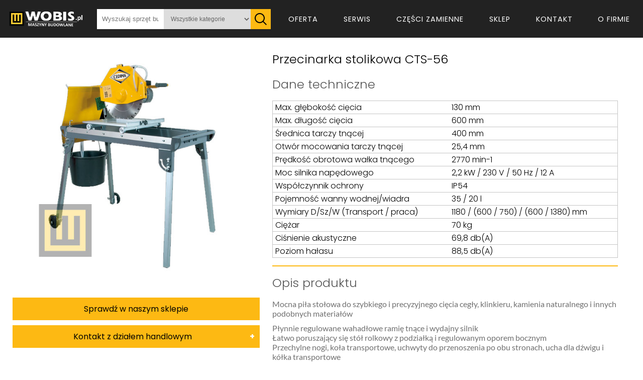

--- FILE ---
content_type: text/html; charset=UTF-8
request_url: https://wobis.pl/produkt/przecinarka-stolikowa-cts-56.html
body_size: 4966
content:
<!DOCTYPE html>
<html lang="pl-PL">
<head>
	<meta charset="utf-8">
	<title>Przecinarka stolikowa CTS-56 - WOBIS.PL | Sprzedaż, Serwis, Wynajem</title>
	<meta name="description" content="Mocna piła stołowa do szybkiego i precyzyjnego cięcia cegły, klinkieru, kamienia naturalnego i innych podobnych materiałów. Przecinarka stolikowa CTS-56.">
	<meta name="keywords" content="Przecinarka stolikowa CTS-56">
	<meta name="author" content="Paweł Waśkiewicz">
	<meta http-equiv="X-Ua-Compatibl" content="IE=edge,chrome=1">
	<meta name="viewport" content="width=device-width, initial-scale=1">

	<meta property="og:locale" content="pl_PL" />
	<meta property="og:type" content="website" />
	<meta property="og:title" content="Przecinarka stolikowa CTS-56 - WOBIS.PL | Sprzedaż, Serwis, Wynajem" />
	<meta property="og:description" content="Mocna piła stołowa do szybkiego i precyzyjnego cięcia cegły, klinkieru, kamienia naturalnego i innych podobnych materiałów. Przecinarka stolikowa CTS-56." />
	<meta property="og:url" content="https://wobis.pl/produkt/przecinarka-stolikowa-cts-56.html" />
	<meta property="og:site_name" content="Wobis.pl" />
	<meta property="og:image" content="https://wobis.pl/images/products/przecinarka-stolikowa-cts-56.jpg" />

  <meta property="twitter:card" content="summary_large_image">
  <meta property="twitter:url" content="https://wobis.pl/produkt/przecinarka-stolikowa-cts-56.html">
  <meta property="twitter:title" content="Przecinarka stolikowa CTS-56 - WOBIS.PL | Sprzedaż, Serwis, Wynajem">
  <meta property="twitter:description" content="Mocna piła stołowa do szybkiego i precyzyjnego cięcia cegły, klinkieru, kamienia naturalnego i innych podobnych materiałów. Przecinarka stolikowa CTS-56.">
  <meta property="twitter:image" content="https://wobis.pl/images/products/przecinarka-stolikowa-cts-56.jpg">


	<script
	src="https://code.jquery.com/jquery-3.6.0.min.js"
	integrity="sha256-/xUj+3OJU5yExlq6GSYGSHk7tPXikynS7ogEvDej/m4="
	crossorigin="anonymous"></script>
	
<link rel="stylesheet" href="https://wobis.pl/css/theme.min.css?version=51"/>
<style media="all">
@font-face{font-family:Lato;font-style:normal;font-weight:300;font-display:swap;src:url(https://fonts.gstatic.com/s/lato/v20/S6u9w4BMUTPHh7USSwaPGR_p.woff2) format('woff2');unicode-range:U+0100-024F,U+0259,U+1E00-1EFF,U+2020,U+20A0-20AB,U+20AD-20CF,U+2113,U+2C60-2C7F,U+A720-A7FF}@font-face{font-family:Lato;font-style:normal;font-weight:300;font-display:swap;src:url(https://fonts.gstatic.com/s/lato/v20/S6u9w4BMUTPHh7USSwiPGQ.woff2) format('woff2');unicode-range:U+0000-00FF,U+0131,U+0152-0153,U+02BB-02BC,U+02C6,U+02DA,U+02DC,U+2000-206F,U+2074,U+20AC,U+2122,U+2191,U+2193,U+2212,U+2215,U+FEFF,U+FFFD}@font-face{font-family:Lato;font-style:normal;font-weight:400;font-display:swap;src:url(https://fonts.gstatic.com/s/lato/v20/S6uyw4BMUTPHjxAwXjeu.woff2) format('woff2');unicode-range:U+0100-024F,U+0259,U+1E00-1EFF,U+2020,U+20A0-20AB,U+20AD-20CF,U+2113,U+2C60-2C7F,U+A720-A7FF}@font-face{font-family:Lato;font-style:normal;font-weight:400;font-display:swap;src:url(https://fonts.gstatic.com/s/lato/v20/S6uyw4BMUTPHjx4wXg.woff2) format('woff2');unicode-range:U+0000-00FF,U+0131,U+0152-0153,U+02BB-02BC,U+02C6,U+02DA,U+02DC,U+2000-206F,U+2074,U+20AC,U+2122,U+2191,U+2193,U+2212,U+2215,U+FEFF,U+FFFD}@font-face{font-family:Lato;font-style:normal;font-weight:700;font-display:swap;src:url(https://fonts.gstatic.com/s/lato/v20/S6u9w4BMUTPHh6UVSwaPGR_p.woff2) format('woff2');unicode-range:U+0100-024F,U+0259,U+1E00-1EFF,U+2020,U+20A0-20AB,U+20AD-20CF,U+2113,U+2C60-2C7F,U+A720-A7FF}@font-face{font-family:Lato;font-style:normal;font-weight:700;font-display:swap;src:url(https://fonts.gstatic.com/s/lato/v20/S6u9w4BMUTPHh6UVSwiPGQ.woff2) format('woff2');unicode-range:U+0000-00FF,U+0131,U+0152-0153,U+02BB-02BC,U+02C6,U+02DA,U+02DC,U+2000-206F,U+2074,U+20AC,U+2122,U+2191,U+2193,U+2212,U+2215,U+FEFF,U+FFFD}@font-face{font-family:Poppins;font-style:normal;font-weight:300;font-display:swap;src:url(https://fonts.gstatic.com/s/poppins/v15/pxiByp8kv8JHgFVrLDz8Z1JlFc-K.woff2) format('woff2');unicode-range:U+0100-024F,U+0259,U+1E00-1EFF,U+2020,U+20A0-20AB,U+20AD-20CF,U+2113,U+2C60-2C7F,U+A720-A7FF}@font-face{font-family:Poppins;font-style:normal;font-weight:300;font-display:swap;src:url(https://fonts.gstatic.com/s/poppins/v15/pxiByp8kv8JHgFVrLDz8Z1xlFQ.woff2) format('woff2');unicode-range:U+0000-00FF,U+0131,U+0152-0153,U+02BB-02BC,U+02C6,U+02DA,U+02DC,U+2000-206F,U+2074,U+20AC,U+2122,U+2191,U+2193,U+2212,U+2215,U+FEFF,U+FFFD}@font-face{font-family:Poppins;font-style:normal;font-weight:400;font-display:swap;src:url(https://fonts.gstatic.com/s/poppins/v15/pxiEyp8kv8JHgFVrJJnecmNE.woff2) format('woff2');unicode-range:U+0100-024F,U+0259,U+1E00-1EFF,U+2020,U+20A0-20AB,U+20AD-20CF,U+2113,U+2C60-2C7F,U+A720-A7FF}@font-face{font-family:Poppins;font-style:normal;font-weight:400;font-display:swap;src:url(https://fonts.gstatic.com/s/poppins/v15/pxiEyp8kv8JHgFVrJJfecg.woff2) format('woff2');unicode-range:U+0000-00FF,U+0131,U+0152-0153,U+02BB-02BC,U+02C6,U+02DA,U+02DC,U+2000-206F,U+2074,U+20AC,U+2122,U+2191,U+2193,U+2212,U+2215,U+FEFF,U+FFFD}@font-face{font-family:Poppins;font-style:normal;font-weight:700;font-display:swap;src:url(https://fonts.gstatic.com/s/poppins/v15/pxiByp8kv8JHgFVrLCz7Z1JlFc-K.woff2) format('woff2');unicode-range:U+0100-024F,U+0259,U+1E00-1EFF,U+2020,U+20A0-20AB,U+20AD-20CF,U+2113,U+2C60-2C7F,U+A720-A7FF}@font-face{font-family:Poppins;font-style:normal;font-weight:700;font-display:swap;src:url(https://fonts.gstatic.com/s/poppins/v15/pxiByp8kv8JHgFVrLCz7Z1xlFQ.woff2) format('woff2');unicode-range:U+0000-00FF,U+0131,U+0152-0153,U+02BB-02BC,U+02C6,U+02DA,U+02DC,U+2000-206F,U+2074,U+20AC,U+2122,U+2191,U+2193,U+2212,U+2215,U+FEFF,U+FFFD}
</style>	
	
	<link rel="icon" type="image/png" href="https://wobis.pl/images/favicon.png"/>
	<link rel="apple-touch-icon"  href="https://wobis.pl/images/favicon.png">
	<link rel="canonical" href="https://wobis.pl/produkt/przecinarka-stolikowa-cts-56.html" />
	<script async src="https://www.googletagmanager.com/gtag/js?id=G-CVE6YF363F"></script>
	<script>
	  window.dataLayer = window.dataLayer || [];
	  function gtag(){dataLayer.push(arguments);}
	  gtag('js', new Date());

	  gtag('config', 'G-CVE6YF363F');
	</script>
</head>
<body>
      <header id="headermain">
        <div id="headermain-wrapper">
            <div id="site-logo">
                <a href="https://wobis.pl">
                    <picture>
                        <source srcset="https://wobis.pl/images/wobis_male_czarne.webp">
                        <source srcset="https://wobis.pl/images/wobis_male_czarne.png">
                        <img id="logoimage" alt="logo WOBIS maszyny budowlane" src="https://wobis.pl/images/wobis_male_czarne.png" height="auto" />
                    </picture>
                </a>
            </div>
            <div id="wobis-search-bar">
                <div id="search-bar-box">
                    <input type="text" name="" id="search-input" placeholder="Wyszukaj sprzęt budowlany..." autocomplete="off">
                    <select name="" id="search-categories">
                        <option value="106">Wszystkie kategorie</option>
                                                    <option value="1">Agregaty prądotwórcze</option>
                                                    <option value="14">Zagęszczanie gruntu</option>
                                                    <option value="31">Pompy</option>
                                                    <option value="51">Minikoparki / Ładowarki Kubota</option>
                                                    <option value="55">Technika wyburzeniowa</option>
                                                    <option value="70">Technika betonu</option>
                                                    <option value="81">Urządzenia i narzędzia brukarskie</option>
                                                    <option value="86">Kompresory powietrza</option>
                                                    <option value="87">Myjki i odkurzacze</option>
                                                    <option value="93">Silniki spalinowe</option>
                                                    <option value="97">Niwelatory</option>
                                                    <option value="105">Oświetlenie</option>
                                                    <option value="106">Wszystkie produkty</option>
                                            </select>
                    <span class="s-icon">
                        <img src="/icons/search.svg" alt="Ikona wyszukiwania">
                    </span>
                    <div id="search-results" class="hide">

                    </div>
                </div>
                <div id="search-bar-icon">
                    <img src="/icons/loupe.svg" alt="">
                </div>
            </div>
            <div id="site-main-menu">
                <nav class="topnav" id="myTopnav">
                    <ul class="nav-links">
                        <li>
                            <a href="https://wobis.pl/katalog">Oferta</a>
                        </li>
                        <li>
                            <a href="https://wobis.pl/serwis-wobis-przeglady-gwarancyjne-kubota-minikoparki-pramac-fogo-weber">Serwis</a>
                        </li>
                        <li>
                            <a href="https://wobis.pl/czesci-zamienne">Części zamienne</a>
                        </li>
                        <li>
                            <a href="https://sklepwobis.pl">Sklep</a>
                        </li>
                        <li>
                            <a href="https://wobis.pl/kontakt">Kontakt</a>
                        </li>
                        <li>
                            <a href="https://wobis.pl/o-firmie/">O firmie</a>
                        </li>
                    </ul>
                </nav>
            </div>
            <div id="wobis-menu-icon">
                <div class="burger">
                    <div class="line1"></div>
                    <div class="line2"></div>
                    <div class="line3"></div>
                </div>
            </div>
        </div>
    </header>
  <main>
    <section class="mainbodybg">
      <div class="border">
        <div class="ofirmiecontent">
          <div class="productcontent">
            <div class="productimage_content">
              <img class="pimg" src="https://wobis.pl/images/products/przecinarka-stolikowa-cts-56.jpg" loading=lazy alt="Przecinarka stolikowa CTS-56" />
              <div class="pcontact">
                
                    <a href="https://sklepwobis.pl/" class="productbutton">Sprawdź w naszym sklepie</a>
                    <div class="pkontaktcollapse">
                      <button  class="collapsible">Kontakt z działem handlowym</button>
                      <div class="productbuttoncontent">
                        <h3>Damian Korkus</h3>
                        <p>Teren całego kraju</p>
                        <p>Specjalista d/s sprzedaż maszyn i urządzeń</p>
                        <p>Tel: 32 275 32 26 wew. 20</p>
                        <p>Kom: <a href="tel:+48601750464">+48 601 750 464</a></p>
                        <p>E-mail:<a href="mailto:damiankorkus@wobis.pl"> damiankorkus@wobis.pl</a></p></br>
                        <h3>Tomasz Bochenek</h3>
                        <p>Teren całego kraju</p>
                        <p>Specjalista d/s sprzedaż maszyn i urządzeń</p>
                        <p>Tel: 32 275 32 26 wew. 21</p>
                        <p>Kom: <a href="tel:+48605910179">+48 605 910 179</a></p>
                        <p>E-mail:<a href="mailto:tomaszbochenek@wobis.pl"> tomaszbochenek@wobis.pl</a></p>
                      </div>
                    </div>              </div>
            </div>
            <div class="pdescription">
              <h1 class="h1ptitle" style="margin-bottom: 15px;">Przecinarka stolikowa CTS-56</h1>
							<div class="pdanetechniczne">
								<h2 class="h2desc">Dane techniczne</h2>
								<table style="width:100%"><tbody><tr><td>Max. głębokość cięcia</td><td>130 mm</td></tr><tr><td>Max. długość cięcia</td><td>600 mm</td></tr><tr><td>Średnica tarczy tnącej</td><td>400 mm</td></tr><tr><td>Otwór mocowania tarczy tnącej</td><td>25,4 mm</td></tr><tr><td>Prędkość obrotowa wałka tnącego</td><td>2770 min-1</td></tr><tr><td>Moc silnika napędowego</td><td>2,2 kW / 230 V / 50 Hz / 12 A</td></tr><tr><td>Współczynnik ochrony</td><td>IP54</td></tr><tr><td>Pojemność wanny wodnej/wiadra</td><td>35 / 20 l</td></tr><tr><td>Wymiary D/Sz/W (Transport / praca)</td><td>1180 / (600 / 750) / (600 / 1380) mm</td></tr><tr><td>Ciężar</td><td>70 kg</td></tr><tr><td>Ciśnienie akustyczne</td><td>69,8 db(A)</td></tr><tr><td>Poziom hałasu</td><td>88,5 db(A)</td></tr></tbody></table>							</div>
							<hr style="height:2px;border-width:0;color:gray;background-color:#FDB913;width: 100%;margin-top: 15px;">
							<h2 class="h2desc">Opis produktu</h2>
                <p>Mocna piła stołowa do szybkiego i precyzyjnego cięcia cegły, klinkieru, kamienia naturalnego i innych podobnych materiałów</p>  <p>Płynnie regulowane wahadłowe ramię tnące i wydajny silnik</br> Łatwo poruszający się stół rolkowy z podziałką i regulowanym oporem bocznym</br> Przechylne nogi, koła transportowe, uchwyty do przenoszenia po obu stronach, ucha dla dźwigu i kółka transportowe</br> Wanna wodna posiada pompę elektryczną i zatyczkę przelewową, wiadro dla gromadzenia i brudnej wody i zaopatrywania w czystą.</p>            </div>
                    </div>
        </div>
      </div>
    </section>
		<section id="mainpagecontact">
			<a href="https://wobis.pl/kontakt">
			<div class="skontaktujsieprodukt">
				<h2>Skontaktuj się z nami!</h2>
			</div>
			</a>
		</section>
		<section class="mainbodybg">
			<div class="border">
				<div class="ofirmiecontent">
					<div class="related_products">
						<h3>Mogą Cię zainteresować...</h3>
						<div class="polecaneprodukty">
																 <div class="product">
										 <a href="https://wobis.pl/produkt/przecinarka-stolikowa-cts-56.html">
											 <div class="productsimg">
												 <img class="productimg300x300" src="https://wobis.pl/images/products/przecinarka-stolikowa-cts-56.jpg" loading=lazy>
											 </div>
											 <p class="card-t" title="Przecinarka stolikowa CTS-56">
														 Przecinarka stolikowa CTS-56											 </p>
										 </a>
									 </div>
								 						</div>
					</div>
				</div>
			</div>
		</section>
  </main>
  <footer>
  <div class="elementystopki border">
    <div class="elementyfootercoll">
      <div class="footercol1">
        <h3>Polityka prywatności</h3>
        <div class="footercontent">
          <p>
            Używamy plików cookies, by ułatwić korzystanie z naszych serwisów.
            Jeśli nie chcesz, by pliki cookies były zapisywane na Twoim dysku, zmień ustawienia swojej przeglądarki.</br></br>Więcej informacji na temat znajdziesz na osobnej podstronie.
          </p>
        </div>
      </div>
      <div class="footercol2">
        <h3>Czym się zajmujemy</h3>
        <div class="footercontent">
          <p>
            Dostarczamy wysokiej klasy maszyny budowlane. Świadczymy usługi serwisowe, a także wypożyczamy sprzęt</br>
          </p>
          <div class="cszfot">
            <p>
              Serwis sprzętu i maszyn
            </p>
          </div>
          <div class="cszfot">
            <p>
              Sprzedaż maszyn budowlanych
            </p>
          </div>
          <div class="cszfot">
            <p>
              Wypożyczalnia maszyn budowlanych
            </p>
          </div>
        </div>
      </div>
      <div class="footercol3">
        <h3>Informacje kontaktowe</h3>
        <div class="footercontent">
          <p style="margin-bottom: 5px;">Dział handlowy:</p>
          <p style="padding-left: 5px;">Damian Korkus</p>
          <p class="Pfootkontakt">Tel: <a href="tel:+48601750464">+48 601 750 464</a></p>
          <p class="Pfootkontakt" style="margin-bottom: 5px;">E-mail: <a href="mailto:damiankorkus@wobis.pl">damiankorkus@wobis.pl</a></p>
          <p style="padding-left: 5px;">Tomasz Bochenek</p>
          <p class="Pfootkontakt">Tel: <a href="tel:+48605910179">+48 605 910 179</a></p>
          <p class="Pfootkontakt" style="margin-bottom: 5px;">E-mail: <a href="mailto:tomaszbochenek@wobis.pl">tomaszbochenek@wobis.pl</a></p>
          <p style="padding-left: 5px;">Dawid Szczęch</p>
          <p class="Pfootkontakt">Tel: <a href="tel:+48782333663">+48 782 333 663</a></p>
          <p class="Pfootkontakt">E-mail: <a href="mailto:dawidszczech@wobis.pl">dawidszczech@wobis.pl</a></p>
          <p style="margin: 5px 0;">Serwis maszyn i urządzeń:</p>
          <p style="padding-left: 5px;">Michał Solak</p>
          <p class="Pfootkontakt">Tel: <a href="tel:+48693436447">+48 693 436 447</a></p>
          <p class="Pfootkontakt">E-mail: <a href="mailto:serwis@wobis.pl">serwis@wobis.pl</a></p>
          <p style="margin: 5px 0;">Części zamienne:</p>
          <p style="padding-left: 5px;">Adam Żymła</p>
          <p class="Pfootkontakt">Tel: <a href="tel:+48609893929">+48 609 893 929</a></p>
          <p class="Pfootkontakt">E-mail: <a href="mailto:adamzymla@wobis.pl">adamzymla@wobis.pl</a></p>
          <p style="padding-left: 5px;">Damian Kwiotek</p>
          <p class="Pfootkontakt">Tel: <a href="tel:+48693325371">+48 693 325 371</a></p>
          <p class="Pfootkontakt">E-mail: <a href="mailto:damiankwiotek@wobis.pl">damiankwiotek@wobis.pl</a></p>
          <p style="margin: 5px 0;">Biuro:</p>
          <p class="Pfootkontakt"><a href="tel:+48322753226">Tel: 32 275 32 26</a></p>
          <p class="Pfootkontakt"><a href="mailto:biurowobis.pl">E-mail: biuro@wobis.pl</a></p>
          <p class="Pfootkontakt">
            Zabrze, ul. Bytomska 135
          </p>
        </div>
      </div>
      <div class="footercol4">
        <h3>Dojazd</h3>
        <div class="footercontent">
          <p style="padding-bottom: 10px;">
            Znajdź nas na Google Maps.
          </p>
          <a href="https://goo.gl/maps/e9hS4PD7PsxsBouy5" target="_blank" rel="noreferrer">
            <picture>
              <source srcset="https://wobis.pl/images/mapa.webp">
              <source srcset="https://wobis.pl/images/mapa.jpg">
              <img id="mapa" src="https://wobis.pl/images/mapa.jpg" width="100%" height="auto" alt="mapa dojazdu do WOBIS" />
            </picture>
          </a>
          <p>NIP: 648 278 12 74</p>
          <p>KRS: 0000667386</p>
          <p>REGON: 366741141</p>
          <p>Nr konta PL: 61 1050 1298 1000 0090 3120 9357</p>
        </div>
      </div>
    </div>
  </div>
  <div class="stopka">
    <p>Wszelkie prawa zastrzeżone © 2025 WOBIS. Designed & coded by <a href="mailto:pawelwaskiewicz22@gmail.com">Paweł Waśkiewicz</a> &#127764;
  </div>
</footer>
<div id="cookiebanner" style="display: none; position: fixed;bottom:0;width:100%;padding: 8px; background-color: #fff; z-index:999;">
  <p style="margin-bottom: 12px">Niniejsza strona korzysta z ciasteczek (cookies) by świadczyć usługi na najwyższym poziomie. Dalsze korzystanie ze strony oznacza, że zgadzasz się na ich użycie. Więcej o <a href="https://wobis.pl/polityka-prywatnosci">polityce prywatności</a></p><span id="zgoda" style="padding: 4px; background-color: #fdb913;" onclick="CookieBoxClose()">Zgoda</span>
</div>
<script src="https://wobis.pl/app-before/main.js"></script>
<script src="/zarzadzanie/js/search.js" defer></script>  <script src="https://wobis.pl/app/nav.js"></script>
  <script>
    var coll = document.getElementsByClassName("collapsible");
    var i;

    for (i = 0; i < coll.length; i++) {
      coll[i].addEventListener("click", function() {
        this.classList.toggle("active");
        var productbuttoncontent = this.nextElementSibling;
        if (productbuttoncontent.style.maxHeight){
          productbuttoncontent.style.maxHeight = null;
        } else {
          productbuttoncontent.style.maxHeight = productbuttoncontent.scrollHeight + "px";
      }
    });
    }
  </script>
</body>
</html>


--- FILE ---
content_type: text/css
request_url: https://wobis.pl/css/theme.min.css?version=51
body_size: 6392
content:
html{max-width:2600px;scroll-behavior:smooth}*{outline:none;margin:0;-webkit-box-sizing:border-box;box-sizing:border-box}body{position:relative;margin:0;padding:0;font-family:"Poppins", sans-serif}img{display:block;max-width:100%;height:auto}span{display:block}p{font-family:"Lato", sans-serif}a{color:#eda800;text-decoration:none}ul{list-style-type:none;padding:0}::-moz-selection{background:#fdb913;color:#000}::selection{background:#fdb913;color:#000}::-webkit-scrollbar{width:15px}::-webkit-scrollbar-track{background:#888}::-webkit-scrollbar-thumb{background:#e6a400}::-webkit-scrollbar-thumb:hover{background:#cb9100}.border{max-width:1300px;margin:auto}#headermain{position:-webkit-sticky;position:sticky;top:0;left:0;z-index:99999}#headermain-wrapper{display:-ms-grid;display:grid;-ms-grid-columns:1fr 2fr 4fr;grid-template-columns:1fr 2fr 4fr;background-color:#222;height:75px;font-family:"Poppins", sans-serif}#site-logo{display:-webkit-box;display:-ms-flexbox;display:flex;-webkit-box-pack:center;-ms-flex-pack:center;justify-content:center;-webkit-box-align:center;-ms-flex-align:center;align-items:center}#logoimage{max-width:none;width:80%;margin:auto}#wobis-search-bar{display:-webkit-box;display:-ms-flexbox;display:flex;-webkit-box-pack:center;-ms-flex-pack:center;justify-content:center;-webkit-box-align:center;-ms-flex-align:center;align-items:center;position:relative}#wobis-search-bar .s-icon{display:-webkit-box;display:-ms-flexbox;display:flex;-webkit-box-align:center;-ms-flex-align:center;align-items:center;-webkit-box-pack:center;-ms-flex-pack:center;justify-content:center;background-color:#fdb912;padding:3px;min-width:40px;min-height:40px}#wobis-search-bar .s-icon img{max-width:24px}#search-bar-box{display:-webkit-box;display:-ms-flexbox;display:flex;width:100%;padding:0 10px}#search-bar-icon{display:none}#search-input,#search-categories{min-height:40px;border-radius:0;padding:5px 10px;border:none}#search-input{width:90%}#search-categories{font-size:12px;color:#666;max-width:50%}#site-main-menu{display:-webkit-box;display:-ms-flexbox;display:flex;-webkit-box-align:center;-ms-flex-align:center;align-items:center}#site-main-menu nav{width:100%;display:-webkit-box;display:-ms-flexbox;display:flex;-ms-flex-pack:distribute;justify-content:space-around;-webkit-box-align:center;-ms-flex-align:center;align-items:center}.nav-links{display:-webkit-box;display:-ms-flexbox;display:flex;-ms-flex-pack:distribute;justify-content:space-around;width:100%;-webkit-box-align:center;-ms-flex-align:center;align-items:center}.nav-links a{color:#fff;text-decoration:none;letter-spacing:1px;font-size:calc(clamp(0.8125rem, 0.4554rem + 0.558vw, 1.125rem));font-weight:400;text-transform:uppercase;-webkit-transition:color 0.3s ease-out;transition:color 0.3s ease-out}.nav-links a:hover{color:#fdb913}.burger{display:none;cursor:pointer}.burger div{width:25px;height:3px;background-color:#f4f4f4;margin:5px;-webkit-transition:all 0.3s ease;transition:all 0.3s ease}#front-page-hero-section{display:-ms-grid;display:grid;-ms-grid-columns:1fr 4fr;grid-template-columns:1fr 4fr;grid-gap:20px;padding:20px;background-color:#f0f0f0}#front-page-categories,#slider-section{background-color:#fff;padding:20px}#front-page-categories{min-height:500px;overflow-x:auto}#front-page-categories h2{border-bottom:1px solid #dbdbdb;text-align:center;font-weight:400}#category-box{overflow-x:auto}.fp-cat-grid{display:-ms-grid;display:grid;-ms-grid-columns:1fr 1fr;grid-template-columns:1fr 1fr;grid-gap:10px;margin-top:10px}.fp-cat-col{display:-ms-grid;display:grid;-ms-grid-columns:1fr;grid-template-columns:1fr}.fp-cat-item{text-align:center;font-size:calc(clamp(0.625rem, 0.4107rem + 0.3348vw, 0.8125rem))}.fp-cat-item img{width:66%;height:auto;margin:auto}#slider-section{overflow:hidden}#fp-h1-info{padding:25px 10px;min-height:75px}#fp-h1-info h1{font-weight:400;font-size:16px;text-align:center}.wobis-slider-box{width:100%;max-width:100%;max-height:100vh;min-height:0;min-width:0}.wobis-slider-box .swiper{width:100%;height:100%}.wobis-slider-box .swiper-slide{text-align:center;font-size:18px;display:-webkit-box;display:-ms-flexbox;display:flex;-webkit-box-pack:center;-ms-flex-pack:center;justify-content:center;-webkit-box-align:center;-ms-flex-align:center;align-items:center}.wobis-slider-box .swiper-slide img{display:block;width:100%;height:100%;-o-object-fit:cover;object-fit:cover}.wobis-slider-box .swiper-pagination{display:-webkit-box;display:-ms-flexbox;display:flex;-webkit-box-pack:end;-ms-flex-pack:end;justify-content:end;padding:5px;color:#fff;background-color:rgba(0,0,0,0.4)}.wobis-slider-box .thumbnail-slider{margin-top:10px}.wobis-slider-box .thumbnail-slider .swiper-slide{opacity:0.4;display:-ms-grid;display:grid;min-height:50px;cursor:pointer}.wobis-slider-box .thumbnail-slider .swiper-slide p{font-size:12px;background-color:#f0f0f0;padding:5px}.wobis-slider-box .thumbnail-slider .swiper-slide-thumb-active{opacity:1}.wobis-slider-box .swiper-horizontal>.swiper-pagination-bullets,.wobis-slider-box .swiper-pagination-bullets.swiper-pagination-horizontal,.wobis-slider-box .swiper-pagination-custom,.wobis-slider-box .swiper-pagination-fraction{bottom:0px;right:0;left:auto;width:-webkit-fit-content;width:-moz-fit-content;width:fit-content}.wobis-slider-box .slide-content{display:-webkit-box;display:-ms-flexbox;display:flex;-webkit-box-orient:vertical;-webkit-box-direction:normal;-ms-flex-direction:column;flex-direction:column;-webkit-box-pack:center;-ms-flex-pack:center;justify-content:center;position:absolute;-webkit-box-align:start;-ms-flex-align:start;align-items:flex-start;text-align:left;color:#fff;top:0;left:0;width:100%;padding:45px;height:100%;background:rgba(0,0,0,0.6);background:-webkit-gradient(linear, left bottom, left top, from(rgba(0,0,0,0.6)), to(rgba(71,75,255,0)));background:linear-gradient(0deg, rgba(0,0,0,0.6) 0%, rgba(71,75,255,0) 100%)}.wobis-slider-box .slide-content p{padding-left:10px;position:relative;font-size:26px;font-weight:600}.wobis-slider-box .slide-content p::before{content:"";position:absolute;top:0;left:0;width:4px;height:100%;background-color:#fdb912}.wobis-slider-box .slide-content .slide-cta{display:block;background-color:#fdb912;margin-top:15px;padding:8px 16px;font-size:14px;min-width:128px;color:#222;-webkit-transition:0.3s ease-out;transition:0.3s ease-out}.wobis-slider-box .slide-content .slide-cta:hover{background-color:#222;color:#fdb912}#wobis-marki{padding:30px 60px;min-height:235px}#wobis-marki span{margin-bottom:15px}#wobis-marki .swiper-slide{border:1px solid #d6d6d6;padding:10px}#wobis-marki .swiper-slide img{min-height:65px}.wobis-marki{min-height:120px}#wobis-strony{padding:20px;background-color:#fff}.wobis-strony-grid{display:-ms-grid;display:grid;-ms-grid-columns:1fr 1fr;grid-template-columns:1fr 1fr;margin-top:30px;gap:20px}.w-s-grid-item{display:-ms-grid;display:grid;-ms-grid-columns:1fr 1fr;grid-template-columns:1fr 1fr;background-color:#f0f0f0;border:1px solid #d6d6d6}.w-s-grid-item span{font-size:14px;font-weight:100}.grid-item-content{padding:15px}.grid-item-content a{display:block;background-color:#fdb912;color:#222;height:-webkit-fit-content;height:-moz-fit-content;height:fit-content;max-width:250px;padding:8px 16px;text-align:center;-webkit-transition:0.3s ease-out;transition:0.3s ease-out}.grid-item-content a:hover{background-color:#222;color:#fdb912}.grid-item-img{min-height:300px}.wsgi-title{font-size:20px;margin-bottom:25px}.wsgi-desc{color:#444;min-height:45%}.fp-products{padding:40px 80px}.fp-products h2{font-size:calc(clamp(1.125rem, 0.6964rem + 0.6696vw, 1.5rem))}.fp-products .swiper-button-prev,.fp-products .swiper-button-next{color:#666;background-color:#f0f0f0;border:1px solid #666}.fp-products .swiper-button-prev::after,.fp-products .swiper-button-next::after{-webkit-transform:scale(0.8);transform:scale(0.8)}.fp-products-grid-item{border:1px solid #dbdbdb}.product-thumbnail{padding:20px;min-height:250px}.product-content{background-color:#f0f0f0;min-height:125px;padding:10px}.product-title{position:relative;font-size:calc(clamp(0.75rem, 0.4643rem + 0.4464vw, 1rem));min-height:70px}.product-title:hover>.product-title-tooltip{display:block;position:absolute;top:0;left:0;background-color:#fff}.product-title-tooltip{display:none}.product-cta-button a{padding:8px 16px;background-color:#fdb912;color:#222;-webkit-transition:0.3s ease-out;transition:0.3s ease-out;min-height:100%;width:100%;font-size:13px}.product-cta-button a:hover{background-color:#222;color:#fdb912}.uslugititle,#aktualnosci{text-align:center}.uslugititle h2,#aktualnosci h2{font-size:28px;padding:0px 0px 15px 0px}#aktualnosci{padding:25px 10px}.post-grid{display:-ms-grid;display:grid;-ms-grid-columns:1fr 1fr 1fr;grid-template-columns:1fr 1fr 1fr;grid-gap:0 25px;grid-auto-rows:1fr}.post-box{border:1px solid #c4c4c4;height:100%;overflow:hidden}.post-img{position:relative}.post-cat{position:absolute;bottom:10px;left:10px;padding:10px 20px;background-color:#fff}.post-img img{display:block;width:100%}.post-desc{padding:10px;display:-webkit-box;display:-ms-flexbox;display:flex;-webkit-box-orient:vertical;-webkit-box-direction:normal;-ms-flex-direction:column;flex-direction:column;-webkit-box-pack:justify;-ms-flex-pack:justify;justify-content:space-between;text-align:left;min-height:125px}.post-desc h3,.single-content h1{font-weight:400;position:relative;padding-left:15px;margin-bottom:25px}.single-content h1{margin:45px 0}.post-desc h3::after,.single-content h1::after{content:"";position:absolute;top:0;left:0;width:5px;height:100%;background-color:#fdb913}.single-contact-grid{display:-ms-grid;display:grid;-ms-grid-columns:1fr 1fr;grid-template-columns:1fr 1fr}.single-contact-grid div{padding:10px}.post-price{font-size:26px;text-decoration:underline;margin:15px 0}.post-cta{background-color:#222222;padding:10px;display:block;max-width:-webkit-fit-content;max-width:-moz-fit-content;max-width:fit-content;text-transform:uppercase;font-size:14px;color:#fff}.post-wrapper{padding:25px 10px;display:-ms-grid;display:grid;-ms-grid-columns:1fr 300px;grid-template-columns:1fr 300px;grid-column-gap:25px}.post-wrapper p{line-height:1.5;font-weight:300}.cta{width:-webkit-fit-content;width:-moz-fit-content;width:fit-content;color:#222222;padding:12px;margin-top:24px}#naszeuslugi{background-image:url("https://wobis.pl/images/h1-parallax-img.jpg");background-attachment:fixed;background-position:center;background-repeat:no-repeat;background-size:cover;padding:8% 0 8% 0}.uslugicards{display:-ms-grid;display:grid;-ms-grid-columns:(minmax(0, 1fr))[3];grid-template-columns:repeat(3, minmax(0, 1fr));grid-gap:20px;padding:10px;margin:auto}.uslugicards h3{padding-bottom:15px}.uslugicards div{background-color:rgba(22,22,22,0.9);color:#fff;text-align:center;padding:60px;font-size:16px;display:-webkit-box;display:-ms-flexbox;display:flex;-webkit-box-pack:center;-ms-flex-pack:center;justify-content:center;-ms-flex-line-pack:center;align-content:center;-ms-flex-wrap:wrap;flex-wrap:wrap}.skontaktujsie h2,.skontaktujsieprodukt h2{color:#fff;-webkit-transition:0.3s ease-out;transition:0.3s ease-out}.skontaktujsie:hover,.skontaktujsieprodukt:hover{background:#222;color:#fdb913}.skontaktujsie:hover h2,.skontaktujsieprodukt:hover h2{color:#fdb913}.skontaktujsie{width:100%;height:200px;display:-webkit-box;display:-ms-flexbox;display:flex;-webkit-box-pack:center;-ms-flex-pack:center;justify-content:center;-webkit-box-align:center;-ms-flex-align:center;align-items:center;background-color:#fdb913;-webkit-transition:all 0.3s ease-out;transition:all 0.3s ease-out}.skontaktujsieprodukt{width:100%;height:100px;display:-webkit-box;display:-ms-flexbox;display:flex;-webkit-box-pack:center;-ms-flex-pack:center;justify-content:center;-webkit-box-align:center;-ms-flex-align:center;align-items:center;background-color:#fdb913;-webkit-transition:all 0.3s ease-out;transition:all 0.3s ease-out;margin:40px 0px}.skontaktujsie h2{color:#fff;font-size:56px;-webkit-transition:all 0.3s ease-out;transition:all 0.3s ease-out}.skontaktujsieprodukt h2{color:#fff;font-size:28px;-webkit-transition:all 0.3s ease-out;transition:all 0.3s ease-out}.ofirmietxt{padding:25px 75px;color:#707070}.ofirmietxt p{margin:10px 0}.Pageheadertitle{text-align:center;color:#000;padding:25px 0}.Pageheadertitle h1{font-size:40px;font-weight:300}.mainbodybg{background:#fff;padding:25px}.mainbodybg h2,.mainbodybg h3{color:#555}.ofirmiecontent p{color:#707070;margin:10px 0}.ofirmiecontent img{width:100%}.wyszukiwarka input[type="submit"],#cart-form input[type="submit"]{display:block;width:100%;border:none;padding:10px;background-color:#fdb913;margin-top:5px;cursor:pointer;font-family:"Poppins";-webkit-transition:all 0.2s ease-in;transition:all 0.2s ease-in;-webkit-appearance:button;-moz-appearance:button;appearance:button}.wyszukiwarka input[type="submit"]:hover,#cart-form input[type="submit"]:hover{background-color:#222;color:#fdb913}#searchboxmobile input[type="submit"]{display:block;width:100%;border:none;padding:10px;background-color:#fdb913;margin-top:5px;cursor:pointer;font-family:"Poppins";-webkit-transition:all 0.2s ease-in;transition:all 0.2s ease-in;-webkit-appearance:button;-moz-appearance:button;appearance:button}#searchboxmobile input[type="submit"]:hover{background-color:#222;color:#fdb913}#s-product{min-width:250px;padding:5px 10px;border:none}#search-results{position:absolute;z-index:1;background:#fff;width:100%;top:100%;right:0;padding:10px;border:1px solid #fdb912}.hide{display:none !important}#s-count{color:#bbbbbb;font-size:14px}#s-res-box a{color:#333}.s-res{display:-ms-grid;display:grid;-ms-grid-columns:1fr 4fr;grid-template-columns:1fr 4fr;padding:5px 0;margin:5px 0;border-bottom:1px solid #f0f0f0}.s-p-title{display:-webkit-box;display:-ms-flexbox;display:flex;-webkit-box-orient:vertical;-webkit-box-direction:normal;-ms-flex-direction:column;flex-direction:column;-webkit-box-pack:center;-ms-flex-pack:center;justify-content:center;margin-left:15px;font-size:calc(clamp(1rem, 0.8571rem + 0.2232vw, 1.125rem))}.s-p-title span{color:#dddddd;font-size:calc(clamp(0.75rem, 0.6071rem + 0.2232vw, 0.875rem))}.kontktrow{display:-webkit-box;display:-ms-flexbox;display:flex;-ms-flex-wrap:wrap;flex-wrap:wrap}.kontaktcolumn{width:50%;padding:15px;border-bottom:1px solid #fdb913}.czescibuttons{display:-webkit-box;display:-ms-flexbox;display:flex;-webkit-box-align:end;-ms-flex-align:end;align-items:flex-end}.czescibuttons img{width:154px;height:auto;margin:5px 10px}.catprod{display:-webkit-box;display:-ms-flexbox;display:flex;-ms-flex-wrap:wrap;flex-wrap:wrap}.categories{width:25%}.categories li{padding:5px 10px;background-color:#fff;color:#020202;margin-bottom:2px;border-bottom:1px solid #e8e8e8;-webkit-transition:all 0.1s ease-in;transition:all 0.1s ease-in}.categories li:hover{background-color:#222222;padding-left:25px;color:#fdb913}.kategorie li{padding:5px 10px;background-color:#fff;color:#020202;margin-bottom:2px;border-bottom:1px solid #e8e8e8;-webkit-transition:all 0.1s ease-in;transition:all 0.1s ease-in}.kategorie li:hover{background-color:#222222;padding-left:25px;color:#fdb913}.kategorie ul ul{position:static;display:none}.kategorie ul .minikoparki-show.show{display:block}.products{width:75%;display:-ms-grid;display:grid;-ms-grid-columns:(minmax(0, 1fr))[3];grid-template-columns:repeat(3, minmax(0, 1fr));grid-gap:10px;padding:0 10px;-ms-flex-line-pack:baseline;align-content:baseline}.subcategory1{display:none}.subcategory2{display:none}.subcatli1,.subcatli2{font-size:14px}.subcatli1{padding-left:20px !important}.subcatli2{padding-left:30px !important}.activeSUB{display:block;-webkit-transform:scale(1);transform:scale(1);opacity:1;-webkit-animation:anim 0.3s ease-in-out;animation:anim 0.3s ease-in-out}.activeSUB li{background-color:#dddddd}@-webkit-keyframes anim{0%{display:none;opacity:0}1%{display:block;opacity:0;-webkit-transform:translateY(startYposition);transform:translateY(startYposition)}100%{opacity:1;-webkit-transform:translateY(endYposition);transform:translateY(endYposition)}}@keyframes anim{0%{display:none;opacity:0}1%{display:block;opacity:0;-webkit-transform:translateY(startYposition);transform:translateY(startYposition)}100%{opacity:1;-webkit-transform:translateY(endYposition);transform:translateY(endYposition)}}.polecaneprodukty{width:100%;display:-ms-grid;display:grid;-ms-grid-columns:(minmax(0, 1fr))[4];grid-template-columns:repeat(4, minmax(0, 1fr));grid-gap:10px;padding:0 10px;margin:auto}.productimg300x300{display:block;width:300px;height:300px}.products>.product,.polecaneprodukty>.product{background-color:#fff;padding:10px;text-align:center;border:1px solid #e8e8e8}.product{-webkit-transition:all 0.2s linear;transition:all 0.2s linear;min-height:210px}.product:hover{-webkit-box-shadow:0px 0px 20px 0px rgba(0,0,0,0.15);box-shadow:0px 0px 20px 0px rgba(0,0,0,0.15)}.pagination{-ms-grid-column:1;grid-column-start:1;grid-column-end:4;-ms-grid-column-align:center;justify-self:center;display:inline-block}.pagination a{-webkit-box-align:center;-ms-flex-align:center;align-items:center;display:-webkit-box;display:-ms-flexbox;display:flex;font-weight:bold;font-size:14px;color:black;margin:0 2px;float:left;width:25px;-webkit-box-pack:center;-ms-flex-pack:center;justify-content:center;height:25px;text-decoration:none;border:1px solid #818181;-webkit-transition:all 0.2s ease-in;transition:all 0.2s ease-in}.pagination a.active{background-color:#fdb913;color:#222222}.pagination a:hover:not(.active){background-color:#222222;color:#fdb913;border:1px solid #222222}.paginationdiv{width:100%;display:-webkit-box;display:-ms-flexbox;display:flex;-webkit-box-pack:end;-ms-flex-pack:end;justify-content:flex-end}.productcontent{display:-webkit-box;display:-ms-flexbox;display:flex}.productimage_content{width:40%}.pimg{display:block;width:100% !important}.pdescription{width:60%;padding:0 25px}.h1ptitle{font-weight:300}.productbutton{display:block;width:100%;background-color:#fdb913;color:#000;padding:10px 0;text-align:center;-webkit-transition:all 0.2s ease-in;transition:all 0.2s ease-in}.productbutton:hover{background-color:#222222;color:#fdb913}.pkontaktcollapse{margin-top:10px}.collapsible{background-color:#fdb913;color:#000;cursor:pointer;padding:10px;width:100%;border:none;text-align:center;outline:none;font-size:16px;font-family:"Poppins"}.pkontaktcollapse .active,.collapsible:hover{background-color:#222222;color:#fdb913}.collapsible:after{content:"\002B";color:white;font-weight:bold;float:right;margin-left:5px}.pkontaktcollapse .active:after{content:"\2212"}.hatzimg{display:block !important;width:50% !important;margin:0 !important}.productbuttoncontent{padding:0 18px;max-height:0;overflow:hidden;-webkit-transition:max-height 0.2s ease-out;transition:max-height 0.2s ease-out;font-size:19px}.wyborproducenta select,#wyborproducentamobile select{margin-top:25px;width:100%;border:0px;padding:10px;font-family:"Poppins";font-size:16px}.producentwybor input[type="submit"]{display:block;width:100%;border:none;padding:10px;background-color:#fdb913;margin-top:5px;cursor:pointer;font-family:"Poppins";-webkit-transition:all 0.2s ease-in;transition:all 0.2s ease-in;-webkit-appearance:button;-moz-appearance:button;appearance:button}.producentwybor input[type="submit"]:hover{background-color:#222222;color:#fdb913;-webkit-appearance:button;-moz-appearance:button;appearance:button}.pdanetechniczne table{border-collapse:collapse;width:75%;font-weight:300}.pdanetechniczne td{padding:0 5px}.h2desc{font-weight:300;margin:15px 0}.cszfot{color:#fff !important;border-bottom:1px solid #fff;margin-top:15px}.cszfot:hover{color:#fdb913 !important;border-bottom:1px solid #fdb913}.zagpro-cta{display:block;-webkit-box-sizing:border-box;box-sizing:border-box;max-width:-webkit-max-content;max-width:-moz-max-content;max-width:max-content;background:#222;padding:16px;margin:16px 0}.serwisbuttons{display:-ms-grid;display:grid;-ms-grid-columns:(minmax(0, 1fr))[2];grid-template-columns:repeat(2, minmax(0, 1fr));grid-gap:40px;margin:20px 0}.serwisbuttons a{color:#222}.serwisbuttons a div{position:relative;background-color:#fdb913;text-align:center;font-size:16px;display:-webkit-box;display:-ms-flexbox;display:flex;padding:15px;-webkit-box-pack:center;-ms-flex-pack:center;justify-content:center;-ms-flex-line-pack:center;align-content:center;-ms-flex-wrap:wrap;flex-wrap:wrap;-webkit-transition:background 0.3s ease-out;transition:background 0.3s ease-out}.serwisbuttons a:hover div{background:#222;color:#fdb913}.serwislogo{display:-ms-grid;display:grid;-ms-grid-columns:(minmax(0, 1fr))[4];grid-template-columns:repeat(4, minmax(0, 1fr));grid-gap:20px;padding:10px;margin:auto}.serwislogo img{display:block;width:70%;height:auto}.serwislogo>div{position:relative;background-color:rgba(255,255,255,0.9);text-align:center;font-size:16px;height:108px;display:-webkit-box;display:-ms-flexbox;display:flex;-webkit-box-pack:center;-ms-flex-pack:center;justify-content:center;-ms-flex-line-pack:center;align-content:center;-ms-flex-wrap:wrap;flex-wrap:wrap}.mapaserwisowa{display:-webkit-box;display:-ms-flexbox;display:flex;-ms-flex-wrap:wrap;flex-wrap:wrap}#svgdiv{width:50%}.cls-1{fill:#eee;stroke:#888888;stroke-linecap:round;stroke-linejoin:round;stroke-width:1;fill-rule:evenodd;position:fixed}.cls-2{fill:#fdb913;stroke:#888888;stroke-linecap:round;stroke-linejoin:round;stroke-width:1;fill-rule:evenodd;position:fixed}#mapaoverlay{pointer-events:none;padding:10px 10px;background:#212925;-webkit-box-shadow:0 1px 3px rgba(0,0,0,0.5),0 1px 5px rgba(0,0,0,0.5);box-shadow:0 1px 3px rgba(0,0,0,0.5),0 1px 5px rgba(0,0,0,0.5);display:inline-block;font-size:14px;color:#fff;max-width:100%;height:auto;opacity:0.9;position:fixed;border-radius:3px}#dane{padding:25px;font-size:16px;display:none;width:50%}#name{color:#000000}#container{width:100%;float:left}.mooverlay{position:absolute;bottom:0;cursor:pointer;left:0;right:0;background-color:rgba(34,34,34,0);overflow:hidden;width:100%;height:100%;-webkit-transition:0.3s ease;-webkit-transition:background-color 0.3s ease-in;transition:background-color 0.3s ease-in}.serwislogo>div:hover .mooverlay{background-color:rgba(34,34,34,0.95)}.serwislogo>div:hover .moootext{opacity:1}.moootext{color:#fdb913;font-weight:bold;font-size:20px;position:absolute;opacity:0;top:50%;left:50%;-webkit-transform:translate(-50%, -50%);transform:translate(-50%, -50%);text-align:center;-webkit-transition:opacity 0.3s ease-in;transition:opacity 0.3s ease-in}.hatzsilnikitabela{width:75%;border-collapse:collapse}.hatzsilnikitabela a{color:#707070}.hatzsilnikitabela a:hover{color:#fdb913}.hatzsilnikitabela table,tbody,tfoot,thead,tr{border-collapse:collapse;border:1px solid #c5c5c5 !important}.hatzsilnikitabela td{padding:0 5px}.list-table-content{color:#6a6a6a;border-bottom:1px solid #d1d1d1;border-top:1px solid #d1d1d1;padding:15px 0}.list-table-header-row,.list-table-content-row{display:-webkit-inline-box;display:-ms-inline-flexbox;display:inline-flex;width:100%}.list-table-content-row{padding:5px 0}#subtotal{text-align:end;font-size:22px}#lt-numer,.lt-num-c{width:20%}#lt-nazwa,.lt-name-c{width:40%}#lt-ilosc,#lt-cena,#lt-usun,.lt-price-c,.lt-q-c,#lt-razem,.lt-razem-c{width:10%}.lt-q-c input[type="number"]{width:30%;text-align:center}#cart-form{display:-webkit-box;display:-ms-flexbox;display:flex;-webkit-box-orient:vertical;-webkit-box-direction:normal;-ms-flex-direction:column;flex-direction:column;width:35%}#cart-form input[type="text"],#cart-form input[type="email"],#cart-form input[type="phone"]{border:1px solid #333;padding:5px 1px}.remove-button{display:-webkit-box;display:-ms-flexbox;display:flex;-webkit-box-pack:center;-ms-flex-pack:center;justify-content:center;-webkit-box-align:center;-ms-flex-align:center;align-items:center;width:27px;background-color:#ff0000;border:1px solid #700000;color:#fff;cursor:pointer;border-radius:50%;-webkit-transform:scale(0.8);transform:scale(0.8);-webkit-transition:all 0.3s ease-in;transition:all 0.3s ease-in}.remove-button:hover{background-color:#fff;color:#ff0000}#goback{background-color:#fdb913;border:0;cursor:pointer;color:#000000;margin-bottom:20px;padding:5px 10px;text-align:center;-webkit-transition:0.3s ease-in;transition:0.3s ease-in}#goback:hover{background-color:#333;color:#fdb913;border-color:#333}.catbar{display:none}.wyszukiwanie{outline:0;border-width:0 0 2px;border-color:#fdb913;width:100%;text-align:left;font-size:16px}.wyszukiwanie:focus{border-color:#131313}.wyszukiwanie2{display:none}footer{background-color:#000}.elementyfootercoll{display:-ms-grid;display:grid;-ms-grid-columns:(minmax(0, 1fr))[4];grid-template-columns:repeat(4, minmax(0, 1fr));grid-gap:50px;padding:10px;margin:auto;padding:5% 0;color:#fff}.stopka{display:-webkit-box;display:-ms-flexbox;display:flex;-webkit-box-align:center;-ms-flex-align:center;align-items:center;-webkit-box-pack:center;-ms-flex-pack:center;justify-content:center;color:#d2d2d2;text-align:center;height:75px;font-size:12px}.stopka a{color:#d2d2d2}.footercontent{border-top:2px solid #4a4a4a;padding-top:20px;line-height:1.5;color:#afafaf}#wobis-menu-icon{display:none}.Pfootkontakt{color:#fdb913;padding-left:5px}.show{display:-webkit-box !important;display:-ms-flexbox !important;display:flex !important}#popup-info{position:fixed;bottom:25px;left:25px;z-index:99999;background-color:#fff;max-width:420px;padding:20px;display:none;-webkit-box-shadow:0 0 25px 0.5px #8d8d8d;box-shadow:0 0 25px 0.5px #8d8d8d}#popup-info a{color:#222;display:-ms-grid;display:grid;-ms-grid-columns:1fr 1fr;grid-template-columns:1fr 1fr}#popup-close{position:absolute;top:0px;right:5px;padding:4px}.popup-desc{display:-webkit-box;display:-ms-flexbox;display:flex;-webkit-box-orient:vertical;-webkit-box-direction:normal;-ms-flex-direction:column;flex-direction:column;-webkit-box-pack:justify;-ms-flex-pack:justify;justify-content:space-between}.popup-img{width:150px}.popup-img img{width:100%;display:block}@-webkit-keyframes navLinkFade{from{opacity:0}to{opacity:1}}@keyframes navLinkFade{from{opacity:0}to{opacity:1}}.toggle .line1{-webkit-transform:rotate(-45deg) translate(-5px, 6px);transform:rotate(-45deg) translate(-5px, 6px)}.toggle .line2{opacity:0}.toggle .line3{-webkit-transform:rotate(45deg) translate(-5px, -6px);transform:rotate(45deg) translate(-5px, -6px)}@media screen and (max-width: 900px){body{overflow-x:hidden !important}h1{font-size:20px}#headermain-wrapper{display:-webkit-box;display:-ms-flexbox;display:flex}#site-logo{max-width:50%;-webkit-box-ordinal-group:3;-ms-flex-order:2;order:2}#logoimage{width:100%}#wobis-search-bar{width:25%;-webkit-box-ordinal-group:2;-ms-flex-order:1;order:1;-webkit-box-pack:left;-ms-flex-pack:left;justify-content:left;padding-left:10px}#search-bar-icon{display:block}#search-bar-icon img{width:100%;max-width:30px}#wobis-menu-icon{display:-webkit-box;display:-ms-flexbox;display:flex;-webkit-box-align:center;-ms-flex-align:center;align-items:center;-webkit-box-pack:end;-ms-flex-pack:end;justify-content:end;padding-right:10px;-webkit-box-ordinal-group:4;-ms-flex-order:3;order:3;width:25%;min-height:70px}.burger{display:block}.nav-links{position:absolute;right:0%;height:0;top:75px;background-color:rgba(34,34,34,0.95);display:-webkit-box;display:-ms-flexbox;display:flex;-webkit-box-orient:vertical;-webkit-box-direction:normal;-ms-flex-direction:column;flex-direction:column;-webkit-box-align:center;-ms-flex-align:center;align-items:center;width:100%;-webkit-transition:height 0.5s ease-in;transition:height 0.5s ease-in;padding:0}.nav-links li{display:none;opacity:0}#search-bar-box{position:absolute;top:100%;left:0;z-index:10;width:100vw;padding:0;display:none}#search-bar-box::after{content:"";position:absolute;width:100vw;height:100vh;z-index:-1;background-color:rgba(0,0,0,0.2)}#front-page-hero-section{-ms-grid-columns:1fr;grid-template-columns:1fr;padding:0}#front-page-categories ::-webkit-scrollbar{display:none}#category-box{position:relative}.fp-cat-grid{display:-webkit-box;display:-ms-flexbox;display:flex;grid-column-gap:10px}.fp-cat-item{min-width:74px}.fp-cat-item img{width:100%}#slider-section{min-height:300px}#fp-h1-info{padding:15px 10px}#fp-h1-info h1{font-size:10px;text-align:left;min-height:70px}#wobis-marki{padding:20px 10px;min-height:80px}#wobis-marki span{font-size:14px}.wobis-strony-grid{-ms-grid-columns:1fr;grid-template-columns:1fr}.w-s-grid-item{-ms-grid-columns:1fr;grid-template-columns:1fr}.grid-item-content{-webkit-box-ordinal-group:3;-ms-flex-order:2;order:2}.fp-products{padding:20px}#front-page-categories{min-height:150px}#wobis-marki .swiper-slide img{min-height:43px}.product-thumbnail{padding:20px;min-height:160px}.productimg300x300{height:auto;min-height:118px}#popup-info{max-width:300px}.post-grid{-ms-grid-columns:1fr;grid-template-columns:1fr;grid-gap:25px 0}.single-contact-grid{-ms-grid-columns:1fr;grid-template-columns:1fr;grid-gap:25px 0}.post-wrapper{-ms-grid-columns:1fr;grid-template-columns:1fr}.post-wrapper h1{font-size:calc(clamp(1.125rem, 0.5625rem + 3vw, 1.5rem))}.skontaktujsie h2{color:#fff;font-size:28px}.mainbodybg{padding:15px}.ofirmiecontent img{width:100%}.ofirmietxt{padding:25px 10px}.ofertacontent h2{margin-bottom:25px}.serwisbuttons{display:-ms-grid;display:grid;-ms-grid-columns:(minmax(0, 1fr))[1];grid-template-columns:repeat(1, minmax(0, 1fr));grid-gap:20px;margin:10px 0}#svgdiv{width:100%}#poland_m{width:100%;height:auto}#dane{width:100%;padding:5px}.kontaktcolumn{width:100%;padding:5px}.Pageheadertitle{padding:10px 0}.Pageheadertitle h1{font-size:26px}.czescibuttons{display:-webkit-box;display:-ms-flexbox;display:flex;-ms-flex-wrap:wrap;flex-wrap:wrap;-webkit-box-align:end;-ms-flex-align:end;align-items:flex-end}.tg{font-size:14px}.categories{width:100%}.products{width:100%;display:-ms-grid;display:grid;-ms-grid-columns:(minmax(0, 1fr))[2];grid-template-columns:repeat(2, minmax(0, 1fr));grid-gap:10px;padding:0px;margin:auto;margin-top:25px}.polecaneprodukty{width:100%;display:-ms-grid;display:grid;-ms-grid-columns:(minmax(0, 1fr))[2];grid-template-columns:repeat(2, minmax(0, 1fr));grid-gap:10px;padding:0px;margin:auto;margin-top:25px}.polecaneprodukty>div{font-size:13px}.products>div{font-size:13px}.pagination{-ms-grid-column:1;grid-column-start:1;grid-column-end:3;-ms-grid-column-align:center;justify-self:center;display:inline-block}.productcontent{-ms-flex-wrap:wrap;flex-wrap:wrap}.productimage_content{width:100%}.pimg{display:block;width:95%;margin:auto}.pdescription{width:100%;padding:10px 0px}.h1ptitle{font-size:20px}.pdanetechniczne table{border-collapse:collapse;width:100%;font-size:14px;font-weight:300}.pdanetechniczne td{padding:2px 5px;display:block}.pdanetechniczne tr:nth-of-type(2n+1){background:#ececec}.uslugicards{display:-ms-grid;display:grid;-ms-grid-columns:(minmax(0, 1fr))[1];grid-template-columns:repeat(1, minmax(0, 1fr));grid-gap:5px;padding:10px;margin:auto}.uslugititle p{padding:0 15px}.catbar{position:-webkit-sticky;position:sticky;top:75px;left:0;z-index:98;width:100%;background-color:#fff;padding:5px;display:block}.catbarelements{display:-webkit-box;display:-ms-flexbox;display:flex;width:100%;-ms-flex-pack:distribute;justify-content:space-around}.catbarelements p{display:block;margin:0;font-size:14px;text-align:center}.caticon{width:30%}.catburger{display:-webkit-box;display:-ms-flexbox;display:flex;-ms-flex-wrap:wrap;flex-wrap:wrap;width:32px;-ms-flex-line-pack:baseline;align-content:baseline;margin:auto}.catburger div{width:12px;height:12px;border:1px solid #111;margin:2px;-webkit-transition:all 0.3s ease;transition:all 0.3s ease}.catsearch{width:30%}.catbrands{width:30%}.catbrands img{display:block;width:32px;height:32px;margin:auto}span.search-icon{display:block;margin:auto;position:relative;width:2em;height:2em;cursor:pointer}span.search-icon:after{content:"";display:inline-block;position:absolute;width:55%;height:55%;border-radius:50%;top:0;right:0;border:1px solid #111}span.search-icon:before{content:"";display:inline-block;position:absolute;height:1px;width:48%;background:#111;top:50%;-webkit-transform-origin:100% 50%;transform-origin:100% 50%;-webkit-transform:rotateZ(-45deg);transform:rotateZ(-45deg)}#categorylist{position:fixed;top:0%;left:0;z-index:100000;width:100vw;height:100%;background-color:#ffffff;overflow:auto;display:none}.ctlisttitlebar{background-color:#d7d7d7;height:40px;line-height:40px;padding-left:10px}.ctlisttitlebar p{margin:0;color:#252525;font-size:22px;font-family:"Poppins", sans-serif}.zamykacz{width:40px;height:40px;position:fixed;z-index:1045;margin:0;right:0;top:0;-webkit-transform:rotate(0deg);transform:rotate(0deg);-webkit-transition:0.5s ease-in-out;transition:0.5s ease-in-out;cursor:pointer}.zamykacz span{display:block;position:absolute;height:2px;width:50%;background-color:#333;opacity:1;left:50%;-webkit-transform:translateX(-50%) rotate(0deg);transform:translateX(-50%) rotate(0deg);-webkit-transition:0.25s ease-in-out;transition:0.25s ease-in-out}.zamykacz span:nth-child(1){top:20px;-webkit-transform:translateX(-50%) rotate(135deg);transform:translateX(-50%) rotate(135deg)}.zamykacz span:nth-child(2){top:20px;-webkit-transform:translateX(-50%) rotate(-135deg);transform:translateX(-50%) rotate(-135deg)}#searchboxmobile{display:none}#producerandsearch{position:absolute;left:0;z-index:97;width:100%;background-color:#fff}#wyborproducentamobile{display:none}.wyborproducenta{display:none}.wyborproducenta select{margin-top:0px;padding:0;font-size:13px}.producentwybor input[type="submit"]{display:block;width:100%;padding:5px;margin-top:0px}.wyborproducenta select,#wyborproducentamobile select{margin-top:5px;width:100%;border:0px;padding:10px;font-family:"Poppins";font-size:16px}select,option{-webkit-appearance:none}#searchboxmobile{margin-top:25px}.wyszukiwanie{text-align:center;font-size:14px}.wyszukiwarka{display:none}#lt-nazwa,.lt-name-c{display:none}#lt-numer,.lt-num-c{width:30%}#lt-ilosc,#lt-cena,#lt-usun,.lt-price-c,.lt-q-c,#lt-razem,.lt-razem-c{width:20%}.list-table-header-row,.list-table-content{font-size:13px}#cart-form{width:100%}.hatzsilnikitabela{width:100%;font-size:14px}.h2mobile{font-size:16px}.elementyfootercoll{display:-ms-grid;display:grid;-ms-grid-columns:(minmax(0, 1fr))[1];grid-template-columns:repeat(1, minmax(0, 1fr));grid-gap:30px;margin:auto;padding:25px 25px;color:#fff}.serwislogo{display:-ms-grid;display:grid;-ms-grid-columns:(minmax(0, 1fr))[2];grid-template-columns:repeat(2, minmax(0, 1fr));grid-gap:10px;padding:10px;margin:auto}.stopka{height:125px;padding:15px}.nav-active{height:500px}.wobis-slider-box .thumbnail-slider .swiper-slide p{font-size:6px}.wobis-slider-box .slide-content{padding:15px}.wobis-slider-box .slide-content p{font-size:14px}.wobis-slider-box .slide-content .slide-cta{padding:4px 12px;font-size:12px}}@media screen and (max-width: 325px){.product{-webkit-transition:all 0.2s linear;transition:all 0.2s linear;min-height:190px}.skontaktujsie h2{font-size:24px}.Pageheadertitle h1{font-size:20px}.nav-active{height:425px !important}.categories li{font-size:15px}.ofirmiecontent h2{font-size:18px}.ofirmiecontent h3{font-size:16px}.ofirmiecontent p{font-size:12px}}
/*# sourceMappingURL=theme.min.css.map */

--- FILE ---
content_type: application/javascript
request_url: https://wobis.pl/app/nav.js
body_size: -12
content:
const navSlide=()=>{const e=document.querySelector(".burger"),t=document.querySelector(".nav-links"),n=document.querySelectorAll(".nav-links li");e.addEventListener("click",()=>{t.classList.toggle("nav-active"),n.forEach((e,n)=>{t.classList.contains("nav-active")?e.style.display="block":e.style.display="none",e.style.animation?e.style.animation="":e.style.animation=`navLinkFade 0.5s ease forwards ${n/7+.5}s`}),e.classList.toggle("toggle")})};navSlide();

--- FILE ---
content_type: application/javascript
request_url: https://wobis.pl/app-before/main.js
body_size: 560
content:
function createCookie(name, value, days, path) {
    var expires = "";
    if (days) {
      var date = new Date();
      date.setTime(date.getTime() + days * 24 * 60 * 60 * 1000);
      expires = "; expires=" + date.toGMTString();
    } else expires = "";
    document.cookie = name + "=" + value + expires + "; path=" + path;
  }
  
  function readCookie(name) {
    var nameEQ = name + "=";
    var ca = document.cookie.split(";");
    for (var i = 0; i < ca.length; i++) {
      var c = ca[i];
      while (c.charAt(0) == " ") c = c.substring(1, c.length);
      if (c.indexOf(nameEQ) == 0) return c.substring(nameEQ.length, c.length);
    }
    return null;
  }
  
  var cookieExpiry = 360,
    cookiePath = "/",
    popupBox = document.getElementById('popup-info');

const closedCTA = document.getElementById("understand-closed"),
  cookieBox = document.getElementById("cookiebanner"),
  zgodacookie = document.getElementById("zgoda");


function CookieBoxClose() {
  cookieBox.style.display = "none";
  createCookie("akceptacja", "tak", cookieExpiry, cookiePath);
}
      
      
function doNotShowPopUp() {
  popupBox.style.display = "none";
  createCookie("popup", "nie", 5, cookiePath);
}
      
function closePopUp() {
  popupBox.style.display = "none";
}

window.onload = function () {
    var cookiePopup = readCookie("akceptacja"),
      popUpClosed = readCookie("popup");
  
      (popUpClosed != null && popUpClosed == 'nie') ? popupBox.style.display = "none" : popupBox.style.display = 'block';
      (cookiePopup != null && cookiePopup == 'tak') ? cookieBox.style.display = 'none' : cookieBox.style.display = 'block';
  };

  function myFunction(e) {
    document.getElementById("wyborproducentainput").value = e.target.value;
  }
  
  function myFunction2(e) {
    document.getElementById("wyborproducentainputmobile").value = e.target.value;
  }
  
  function catshow() {
    document.getElementById("categorylist").style.display = "block";
  }
  
  function catclose() {
    document.getElementById("categorylist").style.display = "none";
  }
  
  function prodshow() {
    var xprod = document.getElementById("wyborproducentamobile");
    if (xprod.style.display === "block") {
      xprod.style.display = "none";
    } else {
      xprod.style.display = "block";
    }
  }
  function searchboxshow() {
    var xprod = document.getElementById("searchboxmobile");
    if (xprod.style.display === "block") {
      xprod.style.display = "none";
    } else {
      xprod.style.display = "block";
    }
  }

--- FILE ---
content_type: application/javascript
request_url: https://wobis.pl/zarzadzanie/js/search.js
body_size: 276
content:
const 
    searchInput = document.getElementById('search-input'), 
    searchResults = document.getElementById('search-results'),
    category = document.getElementById('search-categories');

var searchCategory;
var searchIcon = document.getElementById('search-bar-icon'),
    searchBox = document.getElementById('search-bar-box');

searchIcon.addEventListener('click', function(){
    searchBox.classList.toggle('show');
});

function addHideClass(x){
    x.classList.add('hide');
}

function getCurrentSearchCategory(){
    searchCategory = category.options[category.selectedIndex].value;

    return searchCategory;
}

searchInput.addEventListener('input', function (){

    if (this.value.length >= 2) {
        var ob = {
            query: this.value,
            category: getCurrentSearchCategory(),
        }

        fetch('https://wobis.pl/zarzadzanie/components/search-engine.php', {
            method: 'POST',
            body: JSON.stringify(ob)
        }).then(res => {
            return res.text();
        }).then(html => {
            searchResults.classList.remove('hide');
            searchResults.innerHTML = html;
        }).catch(error => {
            console.error(error);
        })
    } else {
        addHideClass(searchResults);
        searchResults.innerHTML = '';
    }

})

        // searchInput.addEventListener('focusout', function(){
        //     addHideClass(searchResults)
        // });